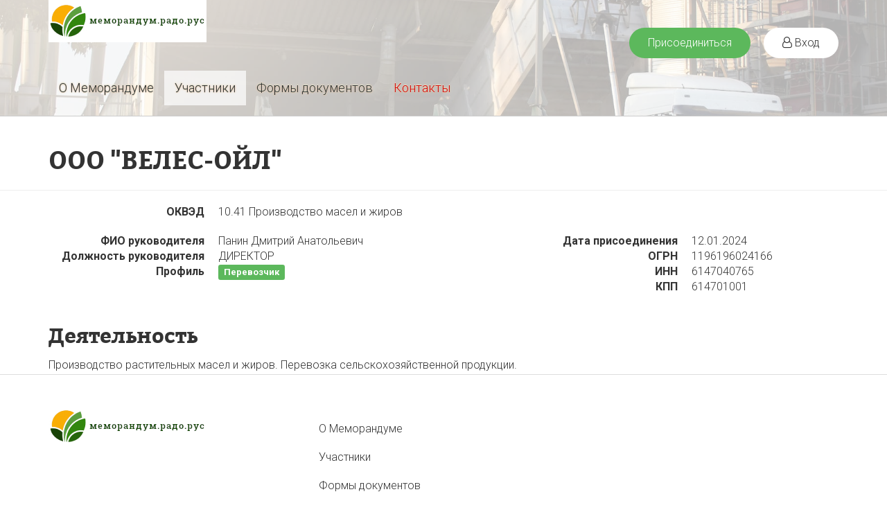

--- FILE ---
content_type: text/html; charset=UTF-8
request_url: https://xn--80aib1abcfgs7a.xn--80ai4af.xn--p1acf/uchastniki/31066-ooo-veles-ojl
body_size: 5792
content:
    <!DOCTYPE html>    <html lang="ru" prefix="og: http://ogp.me/ns#">    <head>        <meta charset="UTF-8"/>		<meta name="viewport" content="width=device-width, initial-scale=1.0">        <meta name="csrf-param" content="_csrf">
    <meta name="csrf-token" content="CUlmhRXGZTb52DtuuCY2tFQyGhdre7MNN8h1B9CQk5defhDOTasWW7acbQCOTkfXOgR9J1g38TR4_TxMvcn9-g==">
        <title>ООО &quot;ВЕЛЕС-ОЙЛ&quot;</title>        <link rel="icon" href="/favicon.ico?v=1595587020"              type="image/x-icon"/>        <meta name="description" content="ООО &quot;ВЕЛЕС-ОЙЛ&quot;">
<meta name="generator" content="Skeeks CMS — https://cms.skeeks.com/">
<meta name="cmsmagazine" content="7170fe3a42c6f80cd95fd8bce765333d">
<meta name="keywords" content="велес-ойл, звонок, обратный, производство, огрн, руководителя, жиров, масел, контакты, документов, формы, участники, меморандуме, большая, добросовестных, ассоциация, защищены, налогоплательщиков, права, радо, москва, оставьте, ордынка, исполнительный, директор, александров, алексеевич, российской, номер, телефона, перезвоним, телефон, федерации, растительных, палаты, директор, navigation, присоединиться, вход, оквэд, панин, дмитрий, анатольевич, должность, профиль, общественной, перевозчик, дата, присоединения, деятельность, перевозка, сельскохозяйственной">
<link href="/assets/41dcc647/css/bootstrap.min.css?v=1614340123" rel="stylesheet">
<link href="/assets/e019b572/libs/jquery-plugins/jquery-jgrowl/jquery.jgrowl.min.css?v=1614340123" rel="stylesheet">
<link href="/assets/c779a21/jquery.fancybox.css?v=1614340123" rel="stylesheet">
<link href="/css/main.css?v=1597311382" rel="stylesheet">
<link href="/css/bootstrap-theme.css?v=1561713941" rel="stylesheet">
<link href="/css/fast.css?v=1595587020" rel="stylesheet">    </head>    <body class="second-page uchastniki/31066-ooo-veles-ojl">            <header>    <div class="container">        <div class="row">            <div class="col-xs-12 col-sm-6 col-md-3">				<button type="button" class="navbar-toggle collapsed" data-toggle="collapse" data-target="#header-menu-collapse" aria-expanded="false">					<span class="sr-only">Toggle navigation</span>					<span class="icon-bar"></span>					<span class="icon-bar"></span>					<span class="icon-bar"></span>				</button>                <a href="/" class="header-main-logo" title="Меморандум">                </a>				             </div>            <div class="col-xs-12 col-sm-6 col-md-9">                <!--a class="header-oprf-logo pull-left" href="https://oprf.ru/" target="_blank">                    При поддержке<br>                    Общественной Палаты<br>                    Российской Федерации                </a-->                <div class="header-auth-toolbar pull-right">                                            <a href="/#join" class="btn btn-success" data-anchor="join" data-anchor-offset="center">Присоединиться</a>                        <a href="/~login" class="btn btn-default"><i class="fa fa-user-o" aria-hidden="true"></i> Вход</a>                                    </div>            </div>						<div class="col-xs-12 header-menu-wrap">				<!-- Collect the nav links, forms, and other content for toggling -->				<div class="collapse navbar-collapse desctop-header-menu" id="header-menu-collapse">					<ul class="nav navbar-nav header-nav">
    <!--<li class="">
        <a href="/" title="Главная"><i class="fa fa-home"></i> Главная</a>
    </li>-->
                        <li class="">
                <a href="/o-memorandume" title="О Меморандуме">
                    О Меморандуме                </a>
            </li>
                    <li class="active">
                <a href="/uchastniki" title="Участники">
                    Участники                </a>
            </li>
                    <li class="">
                <a href="/formy-dokumentov" title="Формы документов">
                    Формы документов                </a>
            </li>
                    <li class="">
                <a href="/kontakty" title="Контакты">
                    Контакты                </a>
            </li>
            </ul>
									</div><!-- /.navbar-collapse -->			</div>        </div>            </div></header>        <section class="page-header page-header-xs" style="background: white;">

    <div class="container" style="position:relative">
		        <div class="row">
            <div class="col-xs-12">
                                    <h1>ООО "ВЕЛЕС-ОЙЛ"</h1>
                            </div>
            <div class="col-lg-6 col-md-6 breadCr hidden-sm hidden-xs">
                            </div>
        </div>
    </div>
</section>
<!-- /PAGE HEADER -->


<div class="container">
            <dl class="dl-horizontal">
            <dt>ОКВЭД</dt>
            <dd>
                                    10.41 Производство масел и жиров<br>
                            </dd>
        </dl>
    
    <div class="row">
        <div class="col-xs-12 col-md-7">
            <dl class="dl-horizontal">
                
                                    <dt>ФИО руководителя</dt>
                    <dd>Панин Дмитрий Анатольевич</dd>
                
                                    <dt>Должность руководителя</dt>
                    <dd>ДИРЕКТОР</dd>
                
                
                
                
                
                                    <dt>Профиль</dt>
                    <dd>
                                                                                    <a class="no-hover-td" href="/uchastniki?status=П"><span class="label label-success fs-13">Перевозчик</span></a>
                                                                        </dd>
                            </dl>
        </div>

        <div class="col-xs-12 col-md-5">
            <dl class="dl-horizontal">
                                    <dt>Дата присоединения</dt>
                    <dd>12.01.2024</dd>
                
                                    <dt>ОГРН</dt>
                    <dd>1196196024166</dd>
                
                <dt>ИНН</dt>
                <dd>6147040765</dd>

                                    <dt>КПП</dt>
                    <dd>614701001</dd>
                
                            </dl>
        </div>
    </div>

            <p class="h2">Деятельность</p>
        Производство растительных масел и жиров. Перевозка сельскохозяйственной продукции.    
    </div>        <!-- FOOTER -->
<footer id="footer" class="footer">
    <div class="container">
        <div class="row">
			<div class="col-xs-12 col-sm-4">
                <a href="/" class="footer-main-logo" title="Меморандум">
                    <!--В сфере оборота<br>
                    сельскохозяйственной<br>
                    продукции-->
                </a>
            </div>
             
            <div class="col-xs-12 col-sm-4">
                <ul class="list-unstyled footer-nav">
                        <li><a href="/o-memorandume" title="О Меморандуме">О Меморандуме</a></li>                    <li><a href="/uchastniki" title="Участники">Участники</a></li>                    <li><a href="/formy-dokumentov" title="Формы документов">Формы документов</a></li>                    <li><a href="/kontakty" title="Контакты">Контакты</a></li>            </ul>
            </div>
            <div class="col-xs-12 col-sm-4">
				<a class="header-oprf-logo pull-right hidden" href="https://oprf.ru/" target="_blank">
                    При поддержке<br>
                    Общественной Палаты<br>
                    Российской Федерации
                </a>
            </div>
			<div class="col-xs-12">
				
			</div>
        </div>
    </div>
    <div class="copyright">
        <div class="container">
			<div class="row">
				<div class="col-xs-12 col-lg-4">				
            <p><a href="mailto:info@hartiya-apk.ru">info@hartiya-apk.ru</a></p>
            				&copy; Все права защищены, 2017 - 2023				</div>
				<div class="col-xs-12 col-lg-8">
					<div class="footer-text">
					Ассоциация Добросовестных Налогоплательщиков "РАДО"<br>
					115035, г. Москва, ул. Большая Ордынка, д. 8/1, стр. 6, эт. 2, ком. 4,</br>
					ОГРН: 1187700019210, ИНН: 7706460605, КПП: 770601001,</br>
					Исполнительный директор: Александров Ян Алексеевич</br>
					</div>	
				</div>
			</div>
        </div>
    </div>
</footer>
<!-- /FOOTER -->
<div style="display: none;">
    <!-- Yandex.Metrika informer -->
<a href="https://metrika.yandex.ru/stat/?id=37379695&amp;from=informer"
target="_blank" rel="nofollow"><img src="https://informer.yandex.ru/informer/37379695/3_1_FFFFFFFF_EFEFEFFF_0_pageviews"
style="width:88px; height:31px; border:0;" alt="Яндекс.Метрика" title="Яндекс.Метрика: данные за сегодня (просмотры, визиты и уникальные посетители)" onclick="try{Ya.Metrika.informer({i:this,id:37379695,lang:'ru'});return false}catch(e){}" /></a>
<!-- /Yandex.Metrika informer -->

<!-- Yandex.Metrika counter -->
<script type="text/javascript">
    (function (d, w, c) {
        (w[c] = w[c] || []).push(function() {
            try {
                w.yaCounter37379695 = new Ya.Metrika({
                    id:37379695,
                    clickmap:true,
                    trackLinks:true,
                    accurateTrackBounce:true,
                    webvisor:true
                });
            } catch(e) { }
        });

        var n = d.getElementsByTagName("script")[0],
            s = d.createElement("script"),
            f = function () { n.parentNode.insertBefore(s, n); };
        s.type = "text/javascript";
        s.async = true;
        s.src = "https://mc.yandex.ru/metrika/watch.js";

        if (w.opera == "[object Opera]") {
            d.addEventListener("DOMContentLoaded", f, false);
        } else { f(); }
    })(document, window, "yandex_metrika_callbacks");
</script>
<!-- /Yandex.Metrika counter -->
<script>
  (function(i,s,o,g,r,a,m){i['GoogleAnalyticsObject']=r;i[r]=i[r]||function(){
  (i[r].q=i[r].q||[]).push(arguments)},i[r].l=1*new Date();a=s.createElement(o),
  m=s.getElementsByTagName(o)[0];a.async=1;a.src=g;m.parentNode.insertBefore(a,m)
  })(window,document,'script','https://www.google-analytics.com/analytics.js','ga');

  ga('create', 'UA-77818340-1', 'auto');
  ga('send', 'pageview');

</script>    <div id="sx-callback" style="width: 600px;">
        <h2>Обратный звонок</h2>

        <p>Оставьте ваш номер телефона и мы вам перезвоним.</p>
            <form id="skeeks3-active-form" action="/form2/backend/submit" method="post">
<input type="hidden" name="_csrf" value="CUlmhRXGZTb52DtuuCY2tFQyGhdre7MNN8h1B9CQk5defhDOTasWW7acbQCOTkfXOgR9J1g38TR4_TxMvcn9-g=="><input type="hidden" name="sx-model-value" value="4"><input type="hidden" name="sx-model" value="skeeks\modules\cms\form2\models\Form2Form">

    
<div id="w0" class="alert-success sx-success-message alert fade in" style="display: none;">


<div class="sx-body">Ok</div>

</div>
<div id="w1" class="alert-danger sx-error-message alert fade in" style="display: none;">


<div class="sx-body">Ok</div>

</div>
            <div class="form-group field-relatedpropertiesmodel-property2f8824b657f9c61ddd5959a791ca433d">
<label class="control-label" for="relatedpropertiesmodel-property2f8824b657f9c61ddd5959a791ca433d">Имя</label>
<input type="text" id="relatedpropertiesmodel-property2f8824b657f9c61ddd5959a791ca433d" class="form-control" name="RelatedPropertiesModel[property2f8824b657f9c61ddd5959a791ca433d]" rows="5">

<div class="help-block"></div>
</div>            <div class="form-group field-relatedpropertiesmodel-phone required">
<label class="control-label" for="relatedpropertiesmodel-phone">Телефон</label>
<input type="text" id="relatedpropertiesmodel-phone" class="form-control" name="RelatedPropertiesModel[phone]" rows="5" aria-required="true">

<div class="help-block"></div>
</div>    
<button type="submit" class="btn btn-primary">Отправить</button>
</form>    </div>
</div>



    <script src="/assets/36c3567e/jquery.min.js?v=1614340123"></script>
<script src="/assets/d88e2e55/yii.js?v=1614340123"></script>
<script src="/assets/41dcc647/js/bootstrap.min.js?v=1614340123"></script>
<script src="/assets/173d7903/underscore-min.js?v=1614340123"></script>
<script src="/assets/e019b572/distr/skeeks-core.min.js?v=1614340123"></script>
<script src="/assets/e019b572/js/Widget.js?v=1614340123"></script>
<script src="/assets/e019b572/js/helpers/Helpers.js?v=1614340123"></script>
<script src="/assets/e019b572/js/components/window/Window.js?v=1614340123"></script>
<script src="/assets/e019b572/js/components/modal/Modal.js?v=1614340123"></script>
<script src="/assets/e019b572/libs/jquery-plugins/jquery-jgrowl/jquery.jgrowl.js?v=1614340123"></script>
<script src="/assets/e019b572/js/components/notify/Notify.js?v=1614340123"></script>
<script src="/assets/e019b572/js/components/notify/NotifyJgrowl.js?v=1614340123"></script>
<script src="/assets/e019b572/libs/jquery-plugins/block-ui/jquery.blockUI.min.js?v=1614340123"></script>
<script src="/assets/e019b572/js/components/blocker/Blocker.js?v=1614340123"></script>
<script src="/assets/e019b572/js/components/blocker/BlockerJqueryUi.js?v=1614340123"></script>
<script src="/assets/e019b572/js/components/ajax-handlers/AjaxHandlerStandartRespose.js?v=1614340123"></script>
<script src="/assets/c779a21/jquery.fancybox.js?v=1614340123"></script>
<script src="/js/app.js?v=1569498003"></script>
<script src="/assets/d88e2e55/yii.validation.js?v=1614340123"></script>
<script src="/assets/d88e2e55/yii.activeForm.js?v=1614340123"></script>
<script type="text/javascript">jQuery(function ($) {
jQuery('#w0').alert();
jQuery('#w1').alert();
jQuery('#skeeks3-active-form').yiiActiveForm([{"id":"relatedpropertiesmodel-property2f8824b657f9c61ddd5959a791ca433d","name":"property2f8824b657f9c61ddd5959a791ca433d","container":".field-relatedpropertiesmodel-property2f8824b657f9c61ddd5959a791ca433d","input":"#relatedpropertiesmodel-property2f8824b657f9c61ddd5959a791ca433d","enableAjaxValidation":true,"validate":function (attribute, value, messages, deferred, $form) {yii.validation.string(value, messages, {"message":"Значение «Имя» должно быть строкой.","skipOnEmpty":1});}},{"id":"relatedpropertiesmodel-phone","name":"phone","container":".field-relatedpropertiesmodel-phone","input":"#relatedpropertiesmodel-phone","enableAjaxValidation":true,"validate":function (attribute, value, messages, deferred, $form) {yii.validation.string(value, messages, {"message":"Значение «Телефон» должно быть строкой.","skipOnEmpty":1});yii.validation.required(value, messages, {"message":"Необходимо заполнить «Телефон»."});}}], {"validationUrl":"\/form2\/backend\/validate"});

                    $('#skeeks3-active-form').on('beforeSubmit', function (event, attribute, message) {
                        return false;
                    });

                    $('#skeeks3-active-form').on('ajaxComplete', function (event, jqXHR, textStatus) {
                        if (jqXHR.status == 403)
                        {
                            sx.notify.error(jqXHR.responseJSON.message);
                        }
                    });

                    $('#skeeks3-active-form').on('afterValidate', function (event, messages) {

                        if (event.result === false)
                        {
                            sx.notify.error('Проверьте заполненные поля в форме');
                            return false;
                        }

                        var Jform = $(this);
                        var ajax = sx.ajax.preparePostQuery($(this).attr('action'), $(this).serialize());


                        var callback =             function(jForm, ajax)
            {
                var handler = new sx.classes.AjaxHandlerStandartRespose(ajax, {
                    'blockerSelector' : '#' + jForm.attr('id'),
                    'enableBlocker' : true,
                    'allowResponseSuccessMessage' : false,
                    'allowResponseErrorMessage' : false,
                });

                handler.bind('error', function(e, data)
                {
                    $('.sx-success-message', jForm).hide();
                    $('.sx-error-message', jForm).show();
                    $('.sx-error-message .sx-body', jForm).empty().append(data.message);

                    
                });

                handler.bind('success', function(e, data)
                {
                    $('.sx-error-message', jForm).hide();
                    $('.sx-success-message', jForm).show();
                    $('.sx-success-message .sx-body', jForm).empty().append(data.message);

                    $('input, textarea', jForm).each(function(value, key)
                    {
                        var name = $(this).attr('name');
                        if (name != '_csrf' && name != 'sx-model-value' && name != 'sx-model')
                        {
                            $(this).val('');
                        }
                    });

                    

                });
            };

                        callback(Jform, ajax);

                        ajax.execute();

                        return false;
                    });

        (function(sx, $, _){
            sx.init({});
        })(sx, sx.$, sx._);
        (function(sx, $, _)
        {
            sx.config.merge({"notify":{"imageError":"/assets/e019b572/js/components/notify/images/error.png?v=1614340123","imageFail":"/assets/e019b572/js/components/notify/images/fail.gif?v=1614340123","imageInfo":"/assets/e019b572/js/components/notify/images/info.png?v=1614340123","imageSuccess":"/assets/e019b572/js/components/notify/images/success.png?v=1614340123","imageWarning":"/assets/e019b572/js/components/notify/images/warning.png?v=1614340123"}});
        })(sx, sx.$, sx._);
});</script>    </body>    </html>

--- FILE ---
content_type: text/css
request_url: https://xn--80aib1abcfgs7a.xn--80ai4af.xn--p1acf/css/main.css?v=1597311382
body_size: 5077
content:
@import url('https://fonts.googleapis.com/css?family=Bitter:400,700&display=swap');
@import url('https://fonts.googleapis.com/css2?family=Roboto:wght@300;700&display=swap');
@import url('https://cdnjs.cloudflare.com/ajax/libs/font-awesome/4.7.0/css/font-awesome.min.css');

body {
    color: #333333;
    font-family: 'Roboto', arial;
	line-height:1.666em;
	font-size:16px;
    /*font-family: 'BitterRegular', serif;*/
}

a {
    color: #58B43C;
}

a:focus,
a:hover {
    color: #000;
}

h1{
	margin-top:0;
}

.h1, .h2, .h3, h1, h2, h3 {
    font-family: 'BitterBold', serif;
	font-weight:bold;
	color:#333;
	line-height:1.3em;
}

h2 {
    margin-bottom: 45px;
    font-weight: bold;
	    font-size: 26px;
}

@media(max-width:767px){
	
	h1{
		margin-top:0;
		font-size:25px;
		word-wrap: break-word;
	}
	
	.h2, h2 {
		font-size: 21px;
	}
	
	.h3, h3 {
		font-size: 18px;
	}
	
	.h4, h4 {
		font-size: 16px;
	}
}

.home-page header {
    min-height: 100vh;
	height:480px;
    background: url("/img/pole.jpg") center top no-repeat;
    background-size: cover;
    position: relative;
}

.second-page header {
    border-bottom: 1px solid #ccc;
    padding-bottom: 15px;
	
	background: url("/img/pole.jpg") center -247px no-repeat;
    background-size: cover;
    position: relative;
}

@media(max-width:1199px){
	.second-page header{
		background: url("/img/pole.jpg") center center no-repeat;
	}
}

.second-page header:before{
	content:'';
	position:absolute;
	top:0;
	left:0;
	right:0;
	bottom:0;
	background:rgba(255, 255, 255, 0.7);
	z-index:0;
}

.header-main-logo {
    color: #848484;
    display: block;
    padding: 53px 0 8px 0;
   width: 228px;
    font-size: 14px;
    background: #fff url("/img/memorandum_logo.jpg") center 6px no-repeat;
    text-decoration: none;
    line-height: 17px;
}

.second-page .header-main-logo {
   /*  padding-left: 61px;
    background-position-x: 0; */
	 /*    margin-bottom: 30px; */
}

.header-oprf-logo {
	margin: 34px 0 0 0;
    padding: 18px 0 0 80px;
    display: block;
    font-size: 14px;
    line-height: 17px;
    min-height: 65px;
    background: url(/img/logo-oprf.png) left 0 no-repeat;
    text-decoration: none;
    color: #333;
	text-shadow:0px 1px 1px #fff;
}

.header-inner {
    padding: 0 0 0 60px;
}

.header-auth-toolbar {
    margin: 40px 0 0;
}

.header-nav {
    margin: 18px 0 0 -15px;
}

.header-nav a {
		
    font-size: 18px;
	color:#333;
	    text-shadow: 0 1px 0 #D7CEB9, 0 -1px 0 #E1E5D2, 0 0 3px #EDB385, 0 0 8px rgba(255, 255, 255, 0.39);
}

.header-nav .active a {
   /*  border-bottom: 1px dashed; */
    text-decoration: none;
background: rgba(255, 255, 255, 0.71);
}

.header-nav.nav>li>a:focus, .header-nav.nav>li>a:hover {
    text-decoration: none;
    background-color: #fff;
}

.header-nav li:last-of-type a {
    color: #d70606;
}

.header-auth-toolbar .btn {
    margin: 0 0 0 15px;
}

.header-auth-toolbar .dropdown-toggle .caret {
    margin: 0 0 0 5px;
}

.header-auth-toolbar .dropdown-menu {
	margin-top: 0;
	background: #fff;
	box-shadow: 0 6px 10px rgba(0, 0, 0, 0.32);
	border-radius: 0 0 4px 4px;
}

.header-auth-toolbar .btn-group.open .dropdown-toggle {
	/*border-bottom-left-radius: 0;*/
	border-bottom-right-radius: 0;
}

.header-hero {
       color: #fff;
    bottom: 80px;
    font-size: 22pt;
	line-height: 40px;
    font-family: 'BitterBold', serif;
    position: absolute;
    letter-spacing: 0.04em;
    text-shadow: -1px 1px 3px rgba(51, 51, 51, 0.71);
}

.header-hero h1 {
	color: #fff;
}

@media(max-width:1199px){
	.header-oprf-logo{
		    margin-left: 43px;	
	}
}


@media(max-width:990px){
	
	.header-nav li{
		width:auto;
		display:inline-block;
		margin-bottom: 8px;
	}
	.header-hero {
		color: #fff;
		bottom: 80px;
		top: 316px;
		font-size: 19px;
		font-family: 'BitterBold', serif;
		position: absolute;
		letter-spacing: 0.04em;
		text-shadow: -1px 1px 3px rgba(51, 51, 51, 0.71);
	}
	.header-auth-toolbar .btn {
		margin: 0 0 15px 9px;
	}
	
	.header-oprf-logo{
		display:none;
	}
	
	.footer .header-oprf-logo{
		display:block;
	}
}

@media(max-width:767px){
	.header-hero {
		line-height: 1.3em;
		font-size: 16px;
		position: relative;
		top:125px;
	}
	
	.header-main-logo {
		/* max-width: 220px; */
		width:100%;
		color: #848484;
		display: block;
		padding: 53px 0 8px 0;
		min-width: 228px;
		font-size: 14px;
		background: #fff url("/img/memorandum_logo.jpg") 10px 4px no-repeat;
		text-decoration: none;
		line-height: 17px;
	}
	
	.header-inner {
		padding: 0 0 0 0px;
	}
	
	.header-oprf-logo {
		display:none;
	}
	.header-auth-toolbar {
		margin: 23px 0px 0 -8px;
		float: none!important;
	}
	
	.header-auth-toolbar .btn {
		margin: 0 0 15px 2px;
	}
	
	.header-menu-wrap .navbar-collapse{
		margin-left: 0;
		margin-right: 0;
		border-radius: 0 0 25px 25px;
		padding: 0;
		position: absolute;
		left: 15px;
		top: -81px;
		right: 15px;
		z-index: 2;
		background: #FFF;
		box-shadow: 0px 6px 10px rgba(0, 0, 0, 0.32);
	}

	.header-nav {
		font-size: 22px;
		margin: 0px 0px 0 0px;
			padding: 15px 4px;
	}
	
	.header-nav li{
		width:100%!important;
		display:block!important;
		background:rgba(255, 255, 255, 0.62);
		margin-bottom:0;
	}
	
	.header-nav a{
		font-size:19px;
		    text-shadow: none;
	}
	
	
	.header-nav .active a{
		background: rgba(243, 243, 243, 0.71);
	}
	/* 
	.second-page .header-auth-toolbar {
		margin: 16px -2px 0 -7px;
		float: none!important;
	}
	
	.second-page .header-nav {
		font-size: 22px;
		margin: -4px 3px 0 17px;
	} */
}


.directions-main {
    padding-top: 60px;
	padding-bottom: 60px;
}

.directions-main .btn-more {
	margin: 30px auto 0;
	display: inline-block;
}

.directions-main .direction-item {
	display: flex;
    flex-direction: row;
    align-items: flex-start;

	position: relative;
    border: solid lightgrey;
    border-width: 1px 0 0 0;
   	padding: 10px 0 10px 85px;
    margin: 0 0 0 0;
    min-height: 101px;
}

/* .directions-main .direction-col:first-of-type .direction-item {
    margin-left: 0;
}

.directions-main .direction-col:first-of-type .direction-item {
    margin-right: 0;
}
 */

@media(min-width:992px){
	.directions-main .row:last-child .direction-item {
		border-width: 1px 0 1px 0;
	}
}


.direction-item span.dir-i-count {
    display: block;
  	position: absolute;
	left: 0;
    width: 70px;
    text-align: center;
    font-size: 22pt;
    color: rgb(88 ,180, 60);

}

@media(max-width:992px){
		
	.directions-main .direction-item {
		display: flex;
		flex-direction: row;
		align-items: center;
		justify-content: flex-start;
	}
	
	.direction-item span.dir-i-count{
		min-width:100px;
	}
}

@media(max-width:767px){
	.direction-item span.dir-i-count {
		min-width: 80px;
	}	
	.directions-main .direction-item {
		/* display: block;
		margin:0;
		padding:0; */
	}
	
	.direction-item span.dir-i-count{
		/* min-width:100px;
		position:relative; */
	}
}

.td-dashed {
    border-bottom: 1px dashed;
    text-decoration: none;
}

a.td-dashed:focus,
a.td-dashed:hover {
    border-color: transparent;
    text-decoration: none;
}

.fs-12 {
    font-size: 12px;
}

.fs-13 {
    font-size: 13px;
}

.fs-14 {
    font-size: 14px;
}

.fs-16 {
    font-size: 16px;
}

.fs-22 {
    font-size: 22px;
}

.fs-30 {
    font-size: 30px;
}

.no-mg {
    margin: 0;
}

@font-face {
    font-family: "BitterRegular";
    src: url("../fonts/BitterRegular/BitterRegular.eot");
    src: url("../fonts/BitterRegular/BitterRegular.eot?#iefix") format("embedded-opentype"),
    url("../fonts/BitterRegular/BitterRegular.woff") format("woff"),
    url("../fonts/BitterRegular/BitterRegular.ttf") format("truetype");
    font-style: normal;
    font-weight: normal;
}

@font-face {
    font-family: "BitterBold";
    src: url("../fonts/BitterBold/BitterBold.eot");
    src: url("../fonts/BitterBold/BitterBold.eot?#iefix") format("embedded-opentype"),
    url("../fonts/BitterBold/BitterBold.woff") format("woff"),
    url("../fonts/BitterBold/BitterBold.ttf") format("truetype");
    font-style: normal;
    font-weight: normal;
}

@font-face {
    font-family: "BitterItalic";
    src: url("../fonts/BitterItalic/BitterItalic.eot");
    src: url("../fonts/BitterItalic/BitterItalic.eot?#iefix") format("embedded-opentype"),
    url("../fonts/BitterItalic/BitterItalic.woff") format("woff"),
    url("../fonts/BitterItalic/BitterItalic.ttf") format("truetype");
    font-style: normal;
    font-weight: normal;
}

@font-face {
    font-family: "BitterBoldItalic";
    src: url("../fonts/BitterBoldItalic/BitterBoldItalic.eot");
    src: url("../fonts/BitterBoldItalic/BitterBoldItalic.eot?#iefix") format("embedded-opentype"),
    url("../fonts/BitterBoldItalic/BitterBoldItalic.woff") format("woff"),
    url("../fonts/BitterBoldItalic/BitterBoldItalic.ttf") format("truetype");
    font-style: normal;
    font-weight: normal;
}

.home-benefits{
	padding:80px 0 50px 0;
}
 
/*@media (min-width: 992px){
	.row .col-md-3.home-benefits-item-wrap {
		width: 20%;
	}
}*/


.home-benefits-item{
	margin-bottom:50px;
}

.home-benefits-sum{
	    text-align: center;
    margin-bottom: 0;
    padding: 19px 0 0px 0;
    background: url(../img/lavr.png)center top no-repeat;
	background-size: contain;
    font-size: 50px;
    line-height: 60px;
    font-family: 'BitterBold', serif;
}

.home-benefits-text{ 
	text-align:center;
	font-size: 17px;
    font-family: 'BitterBold', serif;
	font-weight:bold;
	color:#808080;
}

.home-benefits-item-descr{ 
	font-size:15px;
	padding:0 25px;
	margin-top:15px;
}

.home-partners{
	background-color: #EFEFEF;
	padding:30px 0 30px;
}

.partners-list{
	display: flex;
	flex-wrap: wrap;
   /*  flex-direction: row; */
    align-items: center;
	justify-content: center;
}

.partners-list-item{
	width:25%;
	text-align: center;
	margin-bottom:25px;
}

.partners-list-item img{
	max-width:140px;
	max-height: 100px;
	margin:0 auto;
	height:auto;
}

@media(max-width:990px){
	.partners-list-item{
		width:50%;
		text-align: center;
		margin-bottom:30px;
	}
}

@media(max-width:590px){
	.partners-list-item{
		width:100%;
		/* text-align: left; */
		margin-bottom:30px;
	}
}

.home-news{
	margin:60px 0 40px;
}

.home-news-big-item{
	margin-bottom:30px;
}

.home-news-big-link{
	position:relative;
	display:block;
	word-wrap: break-word;
}


.home-news-big-title{
	position:absolute;
	display:block;
	bottom:0px;
	left:0;
	right:0;
	font-size:25px;
	font-family: 'BitterBold', serif;
	font-weight:bold;
	color:#fff;
	
	padding:25px 110px 25px 25px;
	background: -moz-linear-gradient(top,  rgba(0,0,0,0) 0%, rgba(0,0,0,0.45) 100%);
	background: -webkit-linear-gradient(top,  rgba(0,0,0,0) 0%,rgba(0,0,0,0.45) 100%);
	background: linear-gradient(to bottom,  rgba(0,0,0,0) 0%,rgba(0,0,0,0.45) 100%);
	filter: progid:DXImageTransform.Microsoft.gradient( startColorstr='#00000000', endColorstr='#a6000000',GradientType=0 );
	
}


.home-news-big-date{
	position: absolute;
	top: 20px;
	bottom: auto;
	right: auto;
	left: 20px;
	background: rgba(0, 0, 0, 0.15);
	padding: 5px;
	display: block;
	color: #fff;
}

@media(max-width:767px){
	.home-news-big-title{
		position:relative;
		background:transparent;
		font-size:22px;
		color:#333;
		padding:0;
	}
	
	.home-news-big-date{
		position: absolute;
		top: 20px;
		bottom: auto;
		right: auto;
		left: 20px;
		background: rgba(0, 0, 0, 0.15);
		padding: 5px;
		display: block;
		color: #fff;
	}
}



.home-news-small-item{
	margin-bottom:30px;
	    word-wrap: break-word;
}

.home-news-small-title{
    font-size: 20px;
    display: block;
    font-family: 'BitterBold', serif;
    margin: 10px 0;
    color: #333;
}

.home-news-small-item-date{
	color:#989898;
}

.home-section-form{
	margin:0 0 0 0;
	padding:50px 0 30px;
}

.section-bg{
	background:url(../img/green-bg.jpg) center center no-repeat #8BC34A;
	background-size:cover;
	color: #fff;
}

.section-bg h2, .section-bg h3, .section-bg h4, .section-bg a{
	color:#fff;
}

.form-control{
	display: block;
    width: 100%;
    height: 45px;
    padding: 6px 12px;
    font-size: 16px;
    line-height: 1.42857143;
    color: #555;
    background-color: #fff;
    background-image: none;
    border: 1px solid rgba(0, 0, 0, 0.28);
    border-radius: 23px;
}

.section-bg .form-control{
	border: 1px solid #6EA92B;
}

.sign-in-form .btn-sign-in{
	margin-top:39px;
}


label {
    display: inline-block;
    max-width: 100%;
    margin-bottom: 12px;
    font-weight: 700;
}

.btn {
    font-size: 16px;
    padding: 10px 27px;
    border-radius: 30px;
	border:none;
}

.btn-primary {
    color: #424242;
    background-color: #FFE42B;
    border-color: #FFE42B;
}


.btn-primary:hover, .btn-primary.active.focus, .btn-primary.active:focus, .btn-primary.active:hover, .btn-primary:active.focus, .btn-primary:active:focus, .btn-primary:active:hover, .open>.dropdown-toggle.btn-primary.focus, .open>.dropdown-toggle.btn-primary:focus, .open>.dropdown-toggle.btn-primary:hover {
    color: #fff;
    background-color: #FFC107;
    border-color: #FF9800;
}


.footer{
	padding-top:50px;
    border-top: 1px solid #ddd;
}

.footer-main-logo {
    color: #848484;
    display: block;
    padding: 52px 8px 5px 61px;
    min-width: 290px;
    font-size: 11pt;
    background: #fff url("/img/memorandum_logo.jpg") top left no-repeat;
    text-decoration: none;
}

.footer-nav{
	font-size:16px;
	margin-top:15px;
}
.footer-nav li{
	margin-bottom:15px;
}
.footer-nav a{
	color:#333;
}

.footer-nav li:last-of-type a {
    color: #d70606;
}

.footer .header-oprf-logo{
	margin-left: 0;
    margin-top: 15px;
	font-size: 12px;
    padding-left: 68px;
    margin-bottom: 30px;
}

.footer-contacts{
	margin-top:11px;
}

.footer-contacts a.footer-phone{
	font-size:32px;
	display:block;
	color:#333;
	text-decoration:none;
	margin-bottom:30px;
}

.content{
	padding-bottom:30px;
}

.publication-item {
	padding: 0 0 45px;
}

.publication-item .item-image {
	max-width: 420px;
	padding: 0 10px 0 0;
}

.organizations-table .td-labels .label {
	margin: 0 3px 3px 0;
	display: inline-block;
}

.organizations-table tr.collapse-toggle {
	cursor: pointer;
}

.organizations-table tr.collapse-triggered td {
	padding-bottom: 15px;
}

.organizations-table tr.collapse td {
	border-top: 0;
	padding-top: 0;
}

.organizations-filters {
	padding: 20px 20px 10px 20px;
}

.organizations-filters .form-control {
	margin-bottom: 10px;
}

.sign-in-form .help-block {
	min-height: 26px;
}

.collapse-header{
	display:block;
	margin-bottom:10px;
	padding:15px;
	border:1px solid #ddd;
	    border-radius: 36px;
	background: #F5F5F5;
}

.collapse-header h2{
	font-size:18px;
	margin:0;
	padding:0;
	
}

.collapse-header + .collapse{
	/* margin-bottom:30px; */
}
.navbar-toggle{
	    margin-right: 0px;
}
.navbar-toggle .icon-bar{
	background-color: #015A2C;
}

.pagination>.active>a, .pagination>.active>a:focus, .pagination>.active>a:hover, .pagination>.active>span, .pagination>.active>span:focus, .pagination>.active>span:hover {
    z-index: 3;
    color: #fff;
    cursor: default;
    background-color: #5CB85C;
    border-color: #4CAF50;
}

.pagination>li>a, .pagination>li>span, .pagination>li>a:focus, .pagination>li>a:hover, .pagination>li>span:focus, .pagination>li>span:hover  {
color: #5CB85C;}


/*fixed footer*/
@media (min-width: 992px){
		
	html{
		min-height: 100%;
		position: relative;
	}
	
	body{
		padding-bottom:294px;
	}
	
	.footer{
		position:absolute;
		bottom:0;
		left:0;
		right:0;
		height:294px;
	}
	
	
}

.home-organizations-map {
	width: 100%;
	height: 600px;
}


@media(max-width:767px){
	.home-organizations-map {
		height: 300px;
	}
}

.breadcrumb {
	margin: 20px 0 0;
}

.mt-0 {
	margin-top: 0;
}

.mt-5 {
	margin-top: 5px;
}

.mt-10 {
	margin-top: 10px;
}

.mt-15 {
	margin-top: 15px;
}

.mt-30 {
	margin-top: 30px;
}

.mb-0 {
	margin-bottom: 0;
}

.mb-5 {
	margin-bottom: 5px;
}

.mb-10 {
	margin-bottom: 10px;
}

.mb-15 {
	margin-bottom: 15px !important;
}

.mb-30 {
	margin-bottom: 30px !important;
}

.no-hover-td:focus,
.no-hover-td:hover {
	text-decoration: none;
}

.select2-container--krajee .select2-results > .select2-results__options {
	max-height: 375px;
}

.select2-container--krajee .select2-results__group {
	white-space: normal;
}

.tt-menu .tt-suggestion {
	white-space: normal;
}

.ques {
	color: #58B43C;
	margin-top: 20px;
	margin-bottom: 10px;
	font-weight: bold;
}

.o-hartii h2 {
	margin-bottom: 15px;
}

.o-hartii .collapse-header {
	padding-left: 25px;
}

@-webkit-keyframes scroll {
    0% {
        -webkit-transform: translate(0, 0);
        transform: translate(0, 0);
    }
    100% {
        -webkit-transform: translate(-100%, 0);
        transform: translate(-100%, 0)
    }
}
 
@-moz-keyframes scroll {
    0% {
        -moz-transform: translate(0, 0);
        transform: translate(0, 0);
    }
    100% {
        -moz-transform: translate(-100%, 0);
        transform: translate(-100%, 0)
    }
}
 
@keyframes scroll {
    0% {
        transform: translate(0, 0);
    }
    100% {
        transform: translate(-100%, 0)
    }
}
.page-header{
	position:relative;
}
 
.marquee {
    display: none;
    width: 100%;
    white-space: nowrap;
    overflow: hidden;
}
 
.marquee > div {
	
    display: inline-block;
    padding-left: 100%;
    -webkit-animation: scroll 45s infinite linear;
    -moz-animation: scroll 45s infinite linear;
    animation: scroll 45s infinite linear;
}

.formy-dokumentov .marquee {
	display:block;
	position: absolute;
    bottom: 0;
    right: 0;
    left: 0;
    height: 96px;
    z-index: 0;
    opacity: 0.2;
}

@media(max-width:990px){
	.formy-dokumentov .marquee{
		display:none;
	}
}

.formy-dokumentov .marquee > div > span{
    font-size: 69px;
    line-height: 106px;
    padding: 0 50px;
}


.marquee  .dark-green{
	color: #1843082e;
}
.marquee  .light-green{
	color: #43b71336;
}
.marquee  .light-super-green{
	color:#84f1595c;
}

.formy-dokumentov .marquee:before {
    content: '';
    position: absolute;
    bottom: -15px;
    right: 0;
    width: 100px;
    height: 96px;
    background: url(../img/home-welcome-bg-logo.svg)top center no-repeat;
    opacity: 0.15;
    z-index: 0;
    background-size: contain;
}

@media(min-width: 992px){
	.page-news-small-item-wrap:nth-child(4n+1) {
		clear: left;
	}
}


--- FILE ---
content_type: text/css
request_url: https://xn--80aib1abcfgs7a.xn--80ai4af.xn--p1acf/css/bootstrap-theme.css?v=1561713941
body_size: 214
content:
.btn {
    font-size: 16px;
    padding: 11px 27px;
    border-radius: 30px;
}

.btn-bordered {
    border: 1px solid #ccc;
}

.row.is-flex {
    display: -webkit-box;
    display: -webkit-flex;
    display: -ms-flexbox;
    display: flex;
    -webkit-flex-wrap: wrap;
    -ms-flex-wrap: wrap;
    flex-wrap: wrap;
}

.row.is-flex > [class*='col-'] {
    display: -webkit-box;
    display: -webkit-flex;
    display: -ms-flexbox;
    display: flex;
    -webkit-box-orient: vertical;
    -webkit-box-direction: normal;
    -webkit-flex-direction: column;
    -ms-flex-direction: column;
    flex-direction: column;
}

table .collapse.in {
    display: table-row;
}

@media (min-width: 768px) {
    .dl-horizontal dt {
        width: 225px;
    }

    .dl-horizontal dd {
        margin-left: 245px;
    }
}

--- FILE ---
content_type: text/css
request_url: https://xn--80aib1abcfgs7a.xn--80ai4af.xn--p1acf/css/fast.css?v=1595587020
body_size: 402
content:
.home-media-item.item-short .home-media-news-short:first-child {
    padding-top: 0 !important;
}

.organizations-table .ovked-wrapper {
    overflow: hidden;
    max-height: 85px;
}

.organizations-table .collapse-triggered .ovked-wrapper {
    max-height: none;
}

.organizations-filters .input-daterange .form-control {
    margin: 0;
    padding-bottom: 10px;
    border-radius: 23px;
}

.organizations-filters .input-group.input-daterange .input-group-addon {
    border: 0;
    background: transparent;
}
.strukture-inner-list-item{
    padding-bottom:10px;

    border-bottom:1px solid #ddd;
    margin-bottom:15px;
    margin-left:0;
    margin-right:0;
    display: flex;
    align-items: center;
    flex-wrap:wrap;
}
.strukture-position-text{
    margin-bottom:10px;
}
.strukture-position-text h3 {
    font-size: 16px;
    margin-left: 30px;
}

.strukture-inner-item-img{
    text-align:center;
}

.strukture-inner-item-img img{
    vertical-align:middle;
    margin: 0 auto;
    max-width:100px;
}

@media(max-width:991px) {
    .strukture-inner-item-img {
        margin-bottom: 15px;
    }

    .strukture-position-text {
        text-align: center;
    }

    .strukture-inner-item-name {
        text-align: center;
    }

    .strukture-inner-item-url {
        text-align: center;
    }
}

--- FILE ---
content_type: application/javascript
request_url: https://xn--80aib1abcfgs7a.xn--80ai4af.xn--p1acf/assets/e019b572/js/Widget.js?v=1614340123
body_size: 384
content:
/*!
 * @author Semenov Alexander <semenov@skeeks.com>
 * @link http://skeeks.com/
 * @copyright 2010 SkeekS (�����)
 * @date 05.10.2016
 */
(function(sx, $, _)
{
    sx.createNamespace('classes', sx);

    /**
     * TODO: is deprecated
    * @type {void|Function|*}
    */
    sx.classes.Widget = sx.classes.Component.extend({

        construct: function (wrapper, opts)
        {
            var self = this;
            opts = opts || {};
            this._wrapper = wrapper;
            //this.parent.construct(opts);
            this.applyParentMethod(sx.classes.Component, 'construct', [opts]); // TODO: make a workaround for magic parent calling
        },

        /**
         * @returns {*|HTMLElement}
         */
        getWrapper: function()
        {
            if (typeof this._wrapper == 'string')
            {
                this._wrapper = $(this._wrapper);
            }

            return this._wrapper;
        }
    });

})(sx, sx.$, sx._);

--- FILE ---
content_type: application/javascript
request_url: https://xn--80aib1abcfgs7a.xn--80ai4af.xn--p1acf/assets/e019b572/distr/skeeks-core.min.js?v=1614340123
body_size: 3592
content:
/*
 @author Semenov Alexander <semenov@skeeks.com>
 @link http://skeeks.com/
 @copyright 2010 SkeekS (СкикС)
 @date 04.04.2015
 @author Semenov Alexander <semenov@skeeks.com>
 @link http://skeeks.com/
 @copyright 2010 SkeekS (СкикС)
 @date 05.10.2016
*/
(function(b,f,d){if(b.Skeeks||b.sx)throw Error("Skeeks or sx object is already defined in global namespace.");var a=b.sx=b.Skeeks={};a._=d;a.$=f;a.createNamespace=function(c,b){b=b||a;for(var e=c.split("."),g=b,d=0,f=e.length;d<f;++d){var k=e[d];g[k]||(g[k]={});g=g[k]}return g};a.version="1.3.0";a._readyTrigger=!1;a._ready=function(){a._readyTrigger=!0;a.EventManager.trigger("ready")};a.isReady=function(){return a._readyTrigger};a.init=function(c){a.config.merge(c);a._ready()};a.onReady=function(c){a.isReady()?
c():a.EventManager.bind("ready",c);return this}})(window,jQuery,_);
(function(b,f){b.classes={};b.classes.Base=function(){};b.classes.Base.prototype.construct=function(){};b.classes.Base.prototype.applyParentMethod=function(b,a,c){b.prototype[a].apply(this,c||[])};b.classes.Base.extend=function(d){b.__isExtending=!0;var a=function(){};a.prototype=new this;var c=function(){if(!b.__isExtending){for(var a in d)if(d.hasOwnProperty(a)){var e=d[a];f.isFunction(e)||(c.prototype[a]=f.clone(e))}this.construct.apply(this,arguments)}};c.prototype=new a;for(var e in d)d.hasOwnProperty(e)&&
(a=d[e],f.isFunction(a)&&(c.prototype[e]=a));c.prototype.constructor=c;c.prototype.parentClass=this.prototype;c.extend=this.extend;c.prototype.parent=this.prototype;b.__isExtending=!1;return c}})(Skeeks,Skeeks._);
(function(b,f,d){b.createNamespace("classes",b);b.classes._Entity=b.classes.Base.extend({construct:function(a){this._opts=a||{};this._coreInit()},_coreInit:function(){this._validate();this._init()},_validate:function(){},_init:function(){},toArray:function(){return this._opts},merge:function(a){a=a||{};this._opts=d.extend(this._opts,a);return this},mergeDefaults:function(a){a=a||{};this._opts=d.extend(a,this._opts||{});return this},exist:function(a){return"undefined"==typeof this._opts[a]?!1:!0},
isset:function(a){return this.exist(a)},clear:function(){this._opts={}},get:function(a,c){return this.exist(a)?this._opts[a]:c},set:function(a,c){this._opts[a]=c;return this},hasOpt:function(a){return this.exist(a)},getOpt:function(a,c){return this.get(a,c)},setOpt:function(a,c){return this.set(a,c)},setOpts:function(a){this._opts=a;return this},getOpts:function(){return this.toArray()},mergeOpts:function(a){return this.merge(a)},defaultOpts:function(a){return this.mergeDefaults(a)}});b.classes.Entity=
b.classes._Entity.extend({})})(sx,sx.$,sx._);
(function(b,f,d){b.EventManager={_$:f("<div/>"),_hooks:{},trigger:function(a,c){if(this._hooks[a]&&this._hooks[a].length)for(var b=0,h=this._hooks[a].length;b<h;++b){var g=this._hooks[a][b];if(d.isFunction(g)){g=g(c);if(!1===g)return this;c=g||c}}this._$.trigger.apply(this._$,[a,c]);return this},bind:function(a,c){this._$.bind(a,c);return this},unbind:function(a,c){this._$.unbind(a,c)},hook:function(a,c){this._hooks[a]||(this._hooks[a]=[]);this._hooks[a].push(c);return this},unhook:function(a,c){if(this._hooks[a]&&
this._hooks[a].length)for(var b=0,d=this._hooks[a].length;b<d;++b)c==this._hooks[a][b]&&(this._hooks[a][b]=null);return this},hooks:function(){return this._hooks}};b.createNamespace("classes",b);b.classes.EventManager=b.classes.Base.extend({_hooks:{},construct:function(a){this._opts=a||{};this._$=f("<div/>")},trigger:function(a,c){if(this._hooks[a]&&this._hooks[a].length)for(var b=0,h=this._hooks[a].length;b<h;++b){var g=this._hooks[a][b];if(d.isFunction(g)){g=g(c);if(!1===g)return this;c=g||c}}this._$.trigger.apply(this._$,
[a,c]);return this},bind:function(a,c){this._$.bind(a,c);return this},unbind:function(a,c){this._$.unbind(a,c)},hook:function(a,c){this._hooks[a]||(this._hooks[a]=[]);this._hooks[a].push(c);return this},unhook:function(a,c){if(this._hooks[a]&&this._hooks[a].length)for(var b=0,d=this._hooks[a].length;b<d;++b)c==this._hooks[a][b]&&(this._hooks[a][b]=null);return this},hooks:function(){return this._hooks}})})(Skeeks,Skeeks.$,Skeeks._);
(function(b,f,d){b.createNamespace("classes",b);b.classes._Config=b.classes.Entity.extend({_init:function(){this.mergeDefaults({env:"dev",lang:"ru",loadedTime:null,cookie:{namespace:"sx"}})},isDev:function(){return"dev"==this.get("env")?!0:!1},isProduct:function(){return"product"==this.get("env")?!0:!1}});b.classes.Config=b.classes._Config.extend();b.config=new b.classes.Config})(Skeeks,Skeeks.$,Skeeks._);
(function(b,f,d){b.createNamespace("classes",b);b.classes._Cookie=b.classes.Base.extend({_globalNamespace:b.config.get("cookie").namespace,_namespace:"",_opts:"",construct:function(a,c){this._namespace=a||"";this._opts=c||{}},set:function(a,c,e){b.cookie.set(this._cookieName(a),c,e);return this},get:function(a){return b.cookie.get(this._cookieName(a))},getAll:function(){var a={},c=b.cookie.getAll(),e=this.getPrefix();c&&d.each(c,function(c,b){if(b.substring(0,e.length)==e){var d=b.substring(e.length);
a[d]=c}});return a},setNamespace:function(a){this._namespace=a;return this},getNamspace:function(){return this._namespace},getGlobalNamspace:function(){return this._globalNamespace},getFullNamespace:function(){return this.getGlobalNamspace()+"__"+this.getNamspace()},getPrefix:function(){return this.getFullNamespace()+"__"},_cookieName:function(a){return this.getPrefix()+a}});b.classes.Cookie=b.classes._Cookie.extend({});b.cookie={_defaultOptions:{path:"/"},set:function(a,c,b){b=b||{};null===c&&(c=
"",b.expires=-1);var e="";b.expires&&("number"==typeof b.expires||b.expires.toUTCString)&&("number"==typeof b.expires?(e=new Date,e.setTime(e.getTime()+864E5*b.expires)):e=b.expires,e="; expires="+e.toUTCString());b=d.extend(this._defaultOptions,b);var g=b.path?"; path="+b.path:"",f=b.domain?"; domain="+b.domain:"";b=b.secure?"; secure":"";document.cookie=[a,"=",encodeURIComponent(c),e,g,f,b].join("")},get:function(a){var b=null;if(document.cookie&&""!=document.cookie)for(var e=document.cookie.split(";"),
d=0;d<e.length;d++){var g=jQuery.trim(e[d]);if(g.substring(0,a.length+1)==a+"="){b=decodeURIComponent(g.substring(a.length+1));"true"===b?b=!0:"false"===b&&(b=!1);break}}return b},getAll:function(){var a={};if(document.cookie&&""!=document.cookie)for(var c=document.cookie.split(";"),e=0;e<c.length;e++){var d=jQuery.trim(c[e]),g=b.helpers.String.strpos(d,"=",0);if(g){var f=decodeURIComponent(d.substring(g+1));d=decodeURIComponent(d.substring(0,g));"true"===f?f=!0:"false"===f&&(f=!1);a[d]=f}}return a}}})(sx,
sx.$,sx._);
(function(b,f,d,a){b.createNamespace("classes",b);b.createNamespace("classes._core",b);b.classes._Component=b.classes.Entity.extend({_coreInit:function(){var c=this;this._cookieManager=this._eventManager=null;this._validate();this._init();b.registerComponent(this);this._domReadyTrigger=this._windowReadyTrigger=0;this.onDomReady(function(){c._onDomReady()});this.onWindowReady(function(){c._onWindowReady()});f(d.bind(this._domReady,this));if("complete"==document.readyState)c._windowReady();else f(a).on("load",
function(){c._windowReady()})},_init:function(){},_onDomReady:function(){},_onWindowReady:function(){},_domReady:function(){this._domReadyTrigger=1;this.trigger("onDomReady",this)},onDomReady:function(a){1==this._domReadyTrigger?a(this):this.bind("onDomReady",a);return this},_windowReady:function(){this._windowReadyTrigger=1;this.trigger("onWindowReady",this)},onWindowReady:function(a){1==this._windowReadyTrigger?a(this):this.bind("onWindowReady",a);return this},getCookieManager:function(){null===
this._cookieManager&&(this._cookieManager=new b.classes.Cookie);return this._cookieManager},getEventManager:function(){null===this._eventManager&&(this._eventManager=new b.classes.EventManager);return this._eventManager},bind:function(a,b){this.getEventManager().bind(a,b);return this},unbind:function(a,b){this.getEventManager().unbind(a,b);return this},trigger:function(a,b){this.getEventManager().trigger(a,b);return this},hook:function(a,b){this.getEventManager().hook(a,b);return this},unhook:function(a,
b){this.getEventManager().unhook(a,b);return this},hooks:function(){return this.getEventManager().hooks()}});b.classes.Component=b.classes._Component.extend({});b.components=[];b.registerComponent=function(a){if(!(a instanceof b.classes._Component))throw Error("Instance of sx.classes.Component was expected.");b.components.push(a);return a}})(sx,sx.$,sx._,window);
(function(b,f,d){b.createNamespace("classes",b);b.classes._AjaxHandler=b.classes.Component.extend({construct:function(a,c){if(!(a instanceof b.classes._AjaxQuery))throw Error("invalid ajaxQuery class");c=c||{};this._ajaxQuery=a;this.applyParentMethod(b.classes.Component,"construct",[c])},_init:function(){},getAjaxQuery:function(){return this._ajaxQuery}});b.classes.AjaxHandler=b.classes._AjaxHandler.extend({});b.classes._AjaxQuery=b.classes.Component.extend({_url:"",construct:function(a,c){this._url=
a;this.applyParentMethod(b.classes.Component,"construct",[c]);b.ajax.registerQuery(this);this._executing=0},_init:function(){var a=this,b=this.get("ajaxStart");null!==b&&(this.onAjaxStart(b),this.set("ajaxStart",null));b=this.get("ajaxStop");null!==b&&(this.onAjaxStop(b),this.set("ajaxStop",null));b=this.get("ajaxComplete");null!==b&&(this.onAjaxComplete(b),this.set("ajaxComplete",null));b=this.get("beforeSend");null!==b&&(this.onBeforeSend(b),this.set("beforeSend",null));b=this.get("complete");null!==
b&&(this.onComplete(b),this.set("complete",null));b=this.get("success");null!==b&&(this.onSuccess(b),this.set("success",null));b=this.get("error");null!==b&&(this.onError(b),this.set("error",null));this.onComplete(function(){a._executing=Number(a._executing-1);0>a._executing&&(a._executing=0)});this._additional=null},execute:function(){var a=this;!0===this.get("allowCountExecuting",!0)&&(a._executing=Number(a._executing+1));a.trigger("beforeExecute",{ajax:a});var b=this.getOpts();d.extend(b,{ajaxStart:function(){a.trigger("ajaxStart",
{ajax:a})},ajaxStop:function(){a.trigger("ajaxStop",{ajax:a})},ajaxComplete:function(){a.trigger("ajaxComplete",{ajax:a})},beforeSend:function(){a.trigger("beforeSend",{ajax:a})},complete:function(b,c,d){a.trigger("complete",{ajax:a,jqXHR:b,textStatus:c,errorThrown:d})},success:function(b,c,d){a.trigger("success",{ajax:a,response:b,textStatus:c,jqXHR:d})},error:function(b,c,d){a.trigger("error",{ajax:a,errorThrown:d,textStatus:c,jqXHR:b})}});return f.ajax(this.getUrl(),b)},isExecuting:function(){return!!this._executing},
getUrl:function(){return this._url},setUrl:function(a){this._url=a;return this},setData:function(a){this.set("data",a);return this},getData:function(a){return this.get("data",{})},mergeData:function(a){a=a||{};a=d.extend(this.getData(),a);this.setData(a);return this},getType:function(){return String(this.get("type"))},setType:function(a){this.set("type",String(a));return this},getSettings:function(){return this._opts},getAdditional:function(){return this._additional},setAdditional:function(a){this._additional=
a;return this},onAjaxStart:function(a){this.bind("ajaxStart",a);return this},onAjaxStop:function(a){this.bind("ajaxStop",a);return this},onAjaxComplete:function(a){this.bind("ajaxComplete",a);return this},onSuccess:function(a){this.bind("success",a);return this},onError:function(a){this.getEventManager().bind("error",a);return this},onComplete:function(a){this.getEventManager().bind("complete",a);return this},onBeforeSend:function(a){this.getEventManager().bind("beforeSend",a);return this}});b.classes.AjaxQuery=
b.classes._AjaxQuery.extend({});b.ajax={ajaxStart:"ajaxStart",ajaxStop:"ajaxStop",ajaxSend:"ajaxSend",ajaxSuccess:"ajaxSuccess",ajaxError:"ajaxError",ajaxComplete:"ajaxComplete",queries:[],registerQuery:function(a){if(!(a instanceof b.classes._AjaxQuery))throw Error("Instance of sx.classes._AjaxQuery was expected.");this.queries.push(a);return a},hasExecutingQueries:function(){return!!d.size(this.getExecutingQueries())},getExecutingQueries:function(){return d.filter(this.queries,function(a){return a.isExecuting()})},
init:function(){f(d.bind(this._onDomReady,this))},_onDomReady:function(){var a=this;f(document).bind(a.ajaxStart,function(){b.EventManager.trigger(a.ajaxStart)}).bind(a.ajaxStop,function(){b.EventManager.trigger(a.ajaxStop)}).bind(a.ajaxSend,function(){b.EventManager.trigger(a.ajaxSend)}).bind(a.ajaxSuccess,function(){b.EventManager.trigger(a.ajaxSuccess)}).bind(a.ajaxError,function(){b.EventManager.trigger(a.ajaxError)}).bind(a.ajaxComplete,function(){b.EventManager.trigger(a.ajaxComplete)})},prepareGetQuery:function(a,
c,e){e=e||{};d.extend(e,{type:"GET",data:c,dataType:"json"});return new b.classes.AjaxQuery(a,e)},preparePostQuery:function(a,c,e){e=e||{};d.extend(e,{type:"POST",data:c,dataType:"json"});return new b.classes.AjaxQuery(a,e)},prepareQuery:function(a,c,e){e=e||{};c=c||{};a=a||"";d.extend(e,{data:c,dataType:"json"});return new b.classes.AjaxQuery(a,e)}};b.onReady(function(){b.ajax.init()})})(Skeeks,Skeeks.$,Skeeks._);

--- FILE ---
content_type: application/javascript
request_url: https://xn--80aib1abcfgs7a.xn--80ai4af.xn--p1acf/assets/e019b572/js/components/notify/Notify.js?v=1614340123
body_size: 1288
content:
/*!
 *
 * Базовый абстрактный класс
 * Только каркас
 *
 * @author Semenov Alexander <semenov@skeeks.com>
 * @link http://skeeks.com/
 * @copyright 2010-2014 SkeekS (Sx)
 * @date 28.01.2015
 * @since 1.0.0
 */
(function(sx, $, _)
{
    sx.createNamespace('classes.notify',       sx);

    sx.classes.notify._Notify = sx.classes.Component.extend({

        /**
         * Установка необходимых данных
         * @param text
         * @param opts
         */
        construct: function(text, opts)
        {
            opts = opts || {};
            opts.text = text;

            this.applyParentMethod(sx.classes.Component, 'construct', [opts]);
        },

        _init: function()
        {
            this.defaultOpts({
                "autoShow" : true
            });

            if (this.isAutoShow())
            {
                this.show();
            }
        },

        /**
         * @returns {sx.classes._Notify}
         */
        show: function()
        {
            this.trigger('beforeShow');
            this._show();

            return this;
        },

        close: function()
        {
            this.trigger('beforeClose');
            this._close();
        },

        /**
         * @returns {sx.classes._Notify}
         * @private
         */
        _show: function()
        {
            this.trigger('afterShow');
            throw new Error('this is abstract class');
            return this;
        },

        /**
         * @returns {sx.classes._Notify}
         * @private
         */
        _close: function()
        {
            this.trigger('afterClose');
            throw new Error('this is abstract class');
            return this;
        },

        /**
         * @returns {boolean}
         */
        isAutoShow: function()
        {
            return Boolean(this.get("autoShow"));
        }
    });

    sx.classes.notify.Defaul    = sx.classes.notify._Notify.extend({});

    sx.classes.notify.Notice    = sx.classes.notify.Defaul.extend({});
    sx.classes.notify.Success   = sx.classes.notify.Defaul.extend({});
    sx.classes.notify.Warning   = sx.classes.notify.Defaul.extend({});
    sx.classes.notify.Error     = sx.classes.notify.Defaul.extend({});
    sx.classes.notify.Fail      = sx.classes.notify.Defaul.extend({});
    sx.classes.notify.Info      = sx.classes.notify.Defaul.extend({});

    /**
     * @type {{defaul: Function, notice: Function, success: Function, warning: Function, error: Function, fail: Function, info: Function}}
     */
    sx.notify =
    {
        /**
         * @param text
         * @param options
         * @returns {sx.classes.notify.Defaul}
         */
        defaul: function(text, options)
        {
            return new sx.classes.notify.Defaul(text, options);
        },

        /**
         * @param text
         * @param options
         * @returns {sx.classes.notify.Notice}
         */
        notice: function(text, options)
        {
            return new sx.classes.notify.Notice(text, options);
        },

        /**
         * @param text
         * @param options
         * @returns {sx.classes.notify.Success}
         */
        success: function(text, options)
        {
            return new sx.classes.notify.Success(text, options);
        },

        /**
         * @param text
         * @param options
         * @returns {sx.classes.notify.Warning}
         */
        warning: function(text, options)
        {
            return new sx.classes.notify.Warning(text, options);
        },

        /**
         * @param text
         * @param options
         * @returns {jQuery.Error}
         */
        error: function(text, options)
        {
            return new sx.classes.notify.Error(text, options);
        },

        /**
         * @param text
         * @param options
         * @returns {sx.classes.notify.Fail}
         */
        fail: function(text, options)
        {
            return new sx.classes.notify.Fail(text, options);
        },

        /**
         * @param text
         * @param options
         * @returns {sx.classes.notify.Info}
         */
        info: function(text, options)
        {
            return new sx.classes.notify.Info(text, options);
        },
    };


    /**
     * Хэндлер ajax, для показа уведомлений
     */
    sx.classes.AjaxHandlerNotify = sx.classes.AjaxHandler.extend({

        _init: function()
        {
            var self = this;

            var allow = this.get('allow', ['error', 'success']);

            //Отключаем внутренний подсчет состояния ajax запроса
            this.getAjaxQuery()
                .onError(function(e, data)
                {
                    if ( _.indexOf(allow, 'error') >= 0 )
                    {
                        sx.notify.error(self.get('error', 'Во время ajax запроса произошла ошибка'));
                    }
                })
                .onSuccess(function(e, data)
                {
                    if ( _.indexOf(allow, 'success') >= 0 )
                    {
                        sx.notify.success(self.get('success', 'Запрос вполнен успешно'));
                    }
                })
            ;
        }
    });

    sx.classes.AjaxHandlerNotifyErrors = sx.classes.AjaxHandler.extend({
        _init: function()
        {
            this.set('allow', ['error']);
            this.applyParentMethod(sx.classes.AjaxHandler, '_init');
        }
    });

})(sx, sx.$, sx._);

--- FILE ---
content_type: text/plain
request_url: https://www.google-analytics.com/j/collect?v=1&_v=j102&a=2022371951&t=pageview&_s=1&dl=https%3A%2F%2Fxn--80aib1abcfgs7a.xn--80ai4af.xn--p1acf%2Fuchastniki%2F31066-ooo-veles-ojl&ul=en-us%40posix&dt=%D0%9E%D0%9E%D0%9E%20%22%D0%92%D0%95%D0%9B%D0%95%D0%A1-%D0%9E%D0%99%D0%9B%22&sr=1280x720&vp=1280x720&_u=IEBAAEABAAAAACAAI~&jid=1444085577&gjid=1362576127&cid=1124420544.1769452134&tid=UA-77818340-1&_gid=59054476.1769452134&_r=1&_slc=1&z=1682177885
body_size: -457
content:
2,cG-TP1W8SGMJS